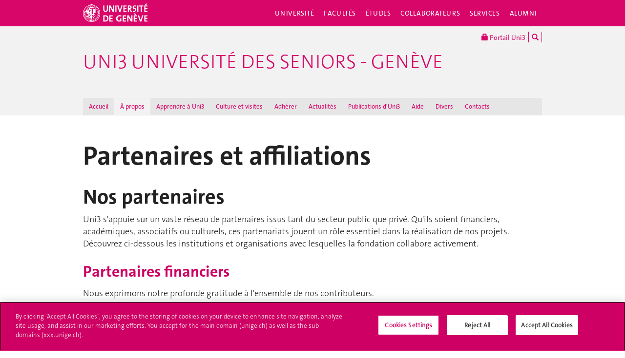

--- FILE ---
content_type: text/html; charset=UTF-8
request_url: https://www.unige.ch/uni3/a-propos/partenaires-et-affiliations
body_size: 13110
content:
<!DOCTYPE html>
<html lang="fr" class="no-js">
    <head>
    <meta http-equiv="x-ua-compatible" content="ie=edge">
    <meta name="viewport" content="width=device-width, initial-scale=1.0, minimum-scale=1.0">
    <meta name="robots" content="noimageindex, noarchive" />
    <link rel="schema.dcterms" href="http://purl.org/dc/terms/" />
    <meta name="dcterms.issued" content="2021-10-29T11:41:00Z" />
    <meta name="dcterms.modified" content="2025-12-15T07:29:01Z" />
    <!--[if !IE]>-->
    <link rel="stylesheet" href="https://www.unige.ch/cdn/themes/unige2016/css/styles.min.css">
    <!--<![endif]-->
    <!--[if gte IE 8]>
    <link rel="stylesheet" href="https://www.unige.ch/cdn/themes/unige2016/css/styles-ie.css">
    <![endif]-->
        
    <!-- OneTrust Cookies Consent Notice start for unige.ch -->
    <script src="https://cdn.cookielaw.org/scripttemplates/otSDKStub.js" type="text/javascript" charset="UTF-8" data-domain-script="6e6328bb-32c3-459e-b449-d5a0746df3a2"></script>
    <script type="text/javascript"> function OptanonWrapper() { } </script>
    <!-- OneTrust Cookies Consent Notice end for unige.ch -->
        <script src="https://www.unige.ch/cdn/themes/unige2016/js/vendor/modernizr.min.js"></script>

<title>Partenaires et affiliations - Uni3 Université des seniors - Genève - UNIGE</title>

<meta http-equiv="content-type" content="text/html; charset=UTF-8"/>
<link rel="canonical" href="https://www.unige.ch/uni3/a-propos/partenaires-et-affiliations">
<script type="text/javascript">
    var CCM_DISPATCHER_FILENAME = "/uni3/index.php";
    var CCM_CID = 261;
    var CCM_EDIT_MODE = false;
    var CCM_ARRANGE_MODE = false;
    var CCM_IMAGE_PATH = "/uni3/concrete/images";
    var CCM_TOOLS_PATH = "/uni3/index.php/tools/required";
    var CCM_APPLICATION_URL = "https://www.unige.ch/uni3";
    var CCM_REL = "/uni3";
    var CCM_ACTIVE_LOCALE = "fr_FR";
</script>

<style type="text/css" data-area-style-area-handle="Main366" data-block-style-block-id="8306" data-style-set="567">.ccm-custom-style-container.ccm-custom-style-main366-8306{padding-top:-20px}</style><style type="text/css" data-area-style-area-handle="Main367" data-block-style-block-id="8321" data-style-set="575">.ccm-custom-style-container.ccm-custom-style-main367-8321{padding-top:17px;padding-right:-37px;padding-bottom:-50px}</style><style type="text/css" data-area-style-area-handle="Main377" data-block-style-block-id="8354" data-style-set="576">.ccm-custom-style-container.ccm-custom-style-main377-8354{padding-top:20px}</style><style type="text/css" data-area-style-area-handle="Main390" data-block-style-block-id="8355" data-style-set="577">.ccm-custom-style-container.ccm-custom-style-main390-8355{padding-top:20px}</style><style type="text/css" data-area-style-area-handle="Main363" data-block-style-block-id="8364" data-style-set="585">.ccm-custom-style-container.ccm-custom-style-main363-8364{padding-top:22px}</style><style type="text/css" data-area-style-area-handle="Main373" data-block-style-block-id="8365" data-style-set="596">.ccm-custom-style-container.ccm-custom-style-main373-8365{padding-left:45px}</style><style type="text/css" data-area-style-area-handle="Main372" data-block-style-block-id="8366" data-style-set="595">.ccm-custom-style-container.ccm-custom-style-main372-8366{padding-left:30px}</style><style type="text/css" data-area-style-area-handle="Main371" data-block-style-block-id="8367" data-style-set="594">.ccm-custom-style-container.ccm-custom-style-main371-8367{padding-left:30px}</style><style type="text/css" data-area-style-area-handle="Main370" data-block-style-block-id="8368" data-style-set="593">.ccm-custom-style-container.ccm-custom-style-main370-8368{padding-left:30px}</style><style type="text/css" data-area-style-area-handle="Main374" data-block-style-block-id="8369" data-style-set="597">.ccm-custom-style-container.ccm-custom-style-main374-8369{padding-left:30px}</style><style type="text/css" data-area-style-area-handle="Main375" data-block-style-block-id="8370" data-style-set="598">.ccm-custom-style-container.ccm-custom-style-main375-8370{padding-top:36px;padding-left:30px}</style><style type="text/css" data-area-style-area-handle="Main391" data-block-style-block-id="8372" data-style-set="601">.ccm-custom-style-container.ccm-custom-style-main391-8372{padding-left:18px}</style><style type="text/css" data-area-style-area-handle="Main378" data-block-style-block-id="8373" data-style-set="602">.ccm-custom-style-container.ccm-custom-style-main378-8373{padding-top:30px;padding-right:9px;padding-left:30px}</style><style type="text/css" data-area-style-area-handle="Main379" data-block-style-block-id="8374" data-style-set="605">.ccm-custom-style-container.ccm-custom-style-main379-8374{padding-left:41px}</style><style type="text/css" data-area-style-area-handle="Main381" data-block-style-block-id="8376" data-style-set="606">.ccm-custom-style-container.ccm-custom-style-main381-8376{padding-left:30px}</style><style type="text/css" data-area-style-area-handle="Main388" data-block-style-block-id="8382" data-style-set="613">.ccm-custom-style-container.ccm-custom-style-main388-8382{padding-top:12px}</style><style type="text/css" data-area-style-area-handle="Main394" data-block-style-block-id="8384" data-style-set="614">.ccm-custom-style-container.ccm-custom-style-main394-8384{padding-left:30px}</style><style type="text/css" data-area-style-area-handle="Main399" data-block-style-block-id="8385" data-style-set="615">.ccm-custom-style-container.ccm-custom-style-main399-8385{padding-top:12px}</style><style type="text/css" data-area-style-area-handle="Main401" data-block-style-block-id="8386" data-style-set="623">.ccm-custom-style-container.ccm-custom-style-main401-8386{padding-top:22px;padding-left:73px}</style><style type="text/css" data-area-style-area-handle="Main397" data-block-style-block-id="8387" data-style-set="622">.ccm-custom-style-container.ccm-custom-style-main397-8387{padding-top:-12px;padding-left:30px}</style><style type="text/css" data-area-style-area-handle="Main396" data-block-style-block-id="8388" data-style-set="621">.ccm-custom-style-container.ccm-custom-style-main396-8388{padding-top:19px}</style><style type="text/css" data-area-style-area-handle="Main398" data-block-style-block-id="8389" data-style-set="625">.ccm-custom-style-container.ccm-custom-style-main398-8389{padding-top:25px}</style><style type="text/css" data-area-style-area-handle="Main367" data-block-style-block-id="8390" data-style-set="626">.ccm-custom-style-container.ccm-custom-style-main367-8390{padding-top:32px}</style><style type="text/css" data-area-style-area-handle="Main376" data-block-style-block-id="8391" data-style-set="627">.ccm-custom-style-container.ccm-custom-style-main376-8391{padding-top:14px;padding-left:30px}</style><style type="text/css" data-area-style-area-handle="Main382" data-block-style-block-id="8392" data-style-set="628">.ccm-custom-style-container.ccm-custom-style-main382-8392{padding-top:11px;padding-left:30px}</style><style type="text/css" data-area-style-area-handle="Main383" data-block-style-block-id="8393" data-style-set="629">.ccm-custom-style-container.ccm-custom-style-main383-8393{padding-left:30px}</style><style type="text/css" data-area-style-area-handle="Main382" data-block-style-block-id="8395" data-style-set="634">.ccm-custom-style-container.ccm-custom-style-main382-8395{padding-top:25px}</style><style type="text/css" data-area-style-area-handle="Main387" data-block-style-block-id="8397" data-style-set="635">.ccm-custom-style-container.ccm-custom-style-main387-8397{padding-top:22px}</style><style type="text/css" data-area-style-area-handle="Main400" data-block-style-block-id="8401" data-style-set="637">.ccm-custom-style-container.ccm-custom-style-main400-8401{padding-top:25px}</style><style type="text/css" data-area-style-area-handle="Footer Partners" data-block-style-block-id="7482" data-style-set="541">.ccm-custom-style-container.ccm-custom-style-footerpartners-7482{background-image: url(/uni3/application/files/2416/9832/4148/canton-geneve.png);background-repeat: no-repeat;background-size: auto;background-position: left top}</style><style type="text/css" data-area-style-area-handle="Footer Sections 1" data-block-style-block-id="7848" data-style-set="552">.ccm-custom-style-container.ccm-custom-style-footersections1-7848{font-size:40px}</style>
<link rel='stylesheet' type='text/css' href='https://www.unige.ch/cdn/themes/unige2016/css/colors/corporate.css'>
<script type="text/javascript" src="/uni3/concrete/js/jquery.js?ccm_nocache=1a72ca0f3692b16db9673a9a89faff0649086c52"></script>
<link href="/uni3/concrete/css/frontend/errors.css?ccm_nocache=1a72ca0f3692b16db9673a9a89faff0649086c52" rel="stylesheet" type="text/css" media="all">
<link href="/uni3/concrete/blocks/social_links/view.css?ccm_nocache=1a72ca0f3692b16db9673a9a89faff0649086c52" rel="stylesheet" type="text/css" media="all">
    </head>
    <body>
    <div class="ccm-page ccm-page-id-261 page-type-1colonne page-template-2colonnes">
    <div id="unige-wrapper" class="t-corporate t-fac">
        <!--[if lt IE 9]> 
            <p class="browserupgrade">You are using an <strong>outdated</strong> browser. Please <a href="http://browsehappy.com/">upgrade your browser</a> to improve your experience.</p>
        <![endif]-->
<header class="c-HeaderSite u-fw js-headerSite hidden-print" role="banner">
    <!-- nav secondary -->
    <div class="o-NavSecondary u-fw">
        <div class="o-Layout">
            <div class="o-Grid">
                <nav class="c-NavSecondary hidden-print" role="navigation">
<div class="c-NavSecondary-section c-NavSecondary--universite"><ul class="c-NavSecondary-col"><li class=""><a href="https://www.unige.ch/universite/presentation/" target="_self" class="c-NavSecondary-item">Présentation</a></li><li class=""><a href="https://www.unige.ch/universite/politique-generale/" target="_self" class="c-NavSecondary-item">Politique générale</a></li><li class=""><a href="https://www.unige.ch/universite/enseignement/" target="_self" class="c-NavSecondary-item">Enseignement</a></li><li class=""><a href="https://www.unige.ch/universite/recherche/" target="_self" class="c-NavSecondary-item">Recherche</a></li></ul><ul class="c-NavSecondary-col"><li class=""><a href="https://www.unige.ch/universite/services-la-cite/" target="_self" class="c-NavSecondary-item">Services à la cité</a></li><li class=""><a href="https://www.unige.ch/international/" target="_self" class="c-NavSecondary-item">International</a></li><li class=""><a href="https://www.unige.ch/gouvernance/" target="_self" class="c-NavSecondary-item">Gouvernance et structures de l'Université</a></li><li class=""><a href="https://www.unige.ch/rectorat/" target="_self" class="c-NavSecondary-item">Rectorat</a></li></ul><ul class="c-NavSecondary-col"><li class=""><a href="https://www.unige.ch/universite/reglements/" target="_self" class="c-NavSecondary-item">Textes légaux et règlements</a></li><li class=""><a href="https://www.unige.ch/stat/" target="_self" class="c-NavSecondary-item">Statistiques</a></li><li class=""><a href="https://www.unige.ch/universite/historique/" target="_self" class="c-NavSecondary-item">Historique</a></li><li class=""><a href="https://www.unige.ch/presse/plans" target="_self" class="c-NavSecondary-item">Plan d'accès aux bâtiments</a></li></ul></div><div class="c-NavSecondary-section c-NavSecondary--facultes"><ul class="c-NavSecondary-col"><li class=""><a href="https://www.unige.ch/sciences/" target="_self" class="c-NavSecondary-item">Sciences</a></li><li class=""><a href="https://www.unige.ch/medecine/" target="_self" class="c-NavSecondary-item">Médecine</a></li><li class=""><a href="https://www.unige.ch/lettres/" target="_self" class="c-NavSecondary-item">Lettres</a></li><li class=""><a href="https://www.unige.ch/sciences-societe/" target="_self" class="c-NavSecondary-item">Sciences de la société</a></li></ul><ul class="c-NavSecondary-col"><li class=""><a href="https://www.unige.ch/gsem/" target="_self" class="c-NavSecondary-item">Économie et management</a></li><li class=""><a href="https://www.unige.ch/droit/" target="_self" class="c-NavSecondary-item">Droit</a></li><li class=""><a href="https://www.unige.ch/theologie/" target="_self" class="c-NavSecondary-item">Théologie</a></li><li class=""><a href="https://www.unige.ch/fapse/" target="_self" class="c-NavSecondary-item">Psychologie et sciences de l'éducation</a></li></ul><ul class="c-NavSecondary-col"><li class=""><a href="https://www.unige.ch/fti/" target="_self" class="c-NavSecondary-item">Traduction et interprétation</a></li><li class=""><a href="https://www.unige.ch/facultes/centres/" target="_self" class="c-NavSecondary-item">Centres et instituts</a></li></ul></div><div class="c-NavSecondary-section c-NavSecondary--etudiants"><ul class="c-NavSecondary-col"><li class=""><a href="https://www.unige.ch/admissions/sinscrire/" target="_self" class="c-NavSecondary-item">S'inscrire à l'UNIGE</a></li><li class=""><a href="https://vie-de-campus.unige.ch/demarches-administratives" target="_blank" class="c-NavSecondary-item">Formalités durant les études</a></li><li class=""><a href="https://www.unige.ch/etudiants/vie-etudiante/" target="_self" class="c-NavSecondary-item">Vie de campus</a></li><li class=""><a href="https://www.unige.ch/sea/apprentissage" target="_self" class="c-NavSecondary-item">Réussir ses études</a></li></ul><ul class="c-NavSecondary-col"><li class=""><a href="https://www.unige.ch/etudiants/bachelor/" target="_self" class="c-NavSecondary-item">Bachelor</a></li><li class=""><a href="https://www.unige.ch/etudiants/master/" target="_self" class="c-NavSecondary-item">Master</a></li><li class=""><a href="https://www.unige.ch/doctorat/" target="_self" class="c-NavSecondary-item">Doctorat</a></li><li class=""><a href="https://www.unige.ch/formcont/" target="_self" class="c-NavSecondary-item">Formation continue</a></li></ul><ul class="c-NavSecondary-col"><li class=""><a href="https://www.unige.ch/progcours" target="_self" class="c-NavSecondary-item">Programme des cours</a></li><li class=""><a href="https://www.unige.ch/exchange/propos" target="_self" class="c-NavSecondary-item">Programmes d'échange</a></li><li class=""><a href="https://www.unige.ch/biblio/" target="_self" class="c-NavSecondary-item">Bibliothèque</a></li><li class=""><a href="https://www.unige.ch/steps/" target="_self" class="c-NavSecondary-item">Santé et sécurité</a></li></ul><ul class="c-NavSecondary-col"><li class=""><a href="https://www.unige.ch/help/" target="_self" class="c-NavSecondary-item">Help UNIGE</a></li><li class=""><a href="https://portail.unige.ch/" target="_self" class="c-NavSecondary-item">Portail UNIGE</a></li></ul></div><div class="c-NavSecondary-section c-NavSecondary--collaborateurs"><ul class="c-NavSecondary-col"><li class=""><a href="https://www.unige.ch/collaborateurs/enseignement/" target="_self" class="c-NavSecondary-item">Enseignement</a></li><li class=""><a href="https://www.unige.ch/recherche/" target="_self" class="c-NavSecondary-item">Recherche</a></li><li class=""><a href="https://www.unige.ch/internationalrelations/en/propos/presentation/" target="_self" class="c-NavSecondary-item">Partenariats internationaux</a></li><li class=""><a href="https://www.unige.ch/adm/dirh/" target="_self" class="c-NavSecondary-item">Ressources humaines</a></li></ul><ul class="c-NavSecondary-col"><li class=""><a href="https://catalogue-si.unige.ch" target="_self" class="c-NavSecondary-item">Services numériques</a></li><li class=""><a href="https://www.unige.ch/biblio/" target="_self" class="c-NavSecondary-item">Bibliothèque</a></li><li class=""><a href="https://www.unige.ch/batiment/" target="_self" class="c-NavSecondary-item">Bâtiments et logistique</a></li><li class=""><a href="https://www.unige.ch/rectorat/egalite/" target="_self" class="c-NavSecondary-item">Égalité et diversité</a></li></ul><ul class="c-NavSecondary-col"><li class=""><a href="https://www.unige.ch/collaborateurs/innovation/" target="_self" class="c-NavSecondary-item">Innovation</a></li><li class=""><a href="https://www.unige.ch/collaborateurs/services/" target="_self" class="c-NavSecondary-item">Services</a></li><li class=""><a href="https://www.unige.ch/help/" target="_self" class="c-NavSecondary-item">Help UNIGE</a></li><li class=""><a href="https://www.unige.ch/steps/" target="_self" class="c-NavSecondary-item">Santé et sécurité</a></li></ul><ul class="c-NavSecondary-col"><li class=""><a href="https://www.unige.ch/collaborateurs/nouveaux/" target="_self" class="c-NavSecondary-item">Nouveaux collaborateurs</a></li><li class=""><a href="https://portail.unige.ch" target="_self" class="c-NavSecondary-item">Portail UNIGE</a></li></ul></div><div class="c-NavSecondary-section c-NavSecondary--services"><ul class="c-NavSecondary-col"><li class=""><a href="https://www.unige.ch/cite/" target="_self" class="c-NavSecondary-item">Services à la cité</a></li><li class=""><a href="https://www.unige.ch/medias/" target="_self" class="c-NavSecondary-item">Médias</a></li><li class=""><a href="https://www.unige.ch/public/entreprises/" target="_self" class="c-NavSecondary-item">Entreprises</a></li><li class=""><a href="https://www.unige.ch/presse/plans/" target="_self" class="c-NavSecondary-item">Plans d'accès et réservation de salles</a></li></ul><ul class="c-NavSecondary-col"><li class=""><a href="https://www.unige.ch/biblio/" target="_self" class="c-NavSecondary-item">Bibliothèque</a></li><li class=""><a href="https://archive-ouverte.unige.ch/" target="_self" class="c-NavSecondary-item">Archive ouverte</a></li><li class=""><a href="https://www.unige.ch/communication/" target="_self" class="c-NavSecondary-item">Service de communication</a></li><li class=""><a href="https://unige.ch/-/emplois" target="_self" class="c-NavSecondary-item">Offres d'emploi</a></li></ul><ul class="c-NavSecondary-col"><li class=""><a href="https://www.unige.ch/universite/structures/" target="_self" class="c-NavSecondary-item">Structures UNIGE</a></li><li class=""><a href="https://www.unige.ch/communication/boutiqueunige/" target="_self" class="c-NavSecondary-item">Boutique UNIGE</a></li><li class=""><a href="https://www.unige.ch/help" target="_self" class="c-NavSecondary-item">Help UNIGE</a></li></ul></div></nav>            </div>
        </div>
    </div>
    <!-- nav primary -->
    <div class="o-NavPrimary u-fw">
        <div class="o-Layout">
            <div class="o-Grid o-Navbar">
                <div class="o-Navbar-colTitle">
                    <a href="https://www.unige.ch/" class="c-CorporateLogo">
    <img src="https://www.unige.ch/cdn/themes/unige2016/img/unige-logo.svg" alt="Université de Genève" class="c-CorporateLogo-img">
</a>                </div>
                <div class="o-Navbar-colNav">
                    <nav class="c-NavPrimary hidden-print" role="navigation">
<ul><li class=" has-subnav"><a href="https://www.unige.ch/universite/" target="_self" class="c-NavPrimary-item js-navPrimaryItem" data-toggle="c-NavSecondary--universite">Université</a></li><li class=" has-subnav"><a href="https://www.unige.ch/facultes/" target="_self" class="c-NavPrimary-item js-navPrimaryItem" data-toggle="c-NavSecondary--facultes">Facultés</a></li><li class=" has-subnav"><a href="https://www.unige.ch/etudiants/" target="_self" class="c-NavPrimary-item js-navPrimaryItem" data-toggle="c-NavSecondary--etudiants">Études</a></li><li class=" has-subnav"><a href="https://www.unige.ch/collaborateurs/" target="_self" class="c-NavPrimary-item js-navPrimaryItem" data-toggle="c-NavSecondary--collaborateurs">Collaborateurs</a></li><li class=" has-subnav"><a href="https://www.unige.ch/services/" target="_self" class="c-NavPrimary-item js-navPrimaryItem" data-toggle="c-NavSecondary--services">Services</a></li><li class=""><a href="https://www.unige.ch/alumni/" target="_self" class="c-NavPrimary-item is-last">Alumni</a></li></ul></nav>                    <button type="button" class="c-NavMobile-searchTrigger o-Btn js-navMobileSearchTrigger" title="Chercher"><i class="fa fa-search" aria-hidden="true"></i></button>
                                        <a href="#" class="c-NavMobile-trigger js-navMobileTrigger">
                        <span></span>
                        <span></span>
                        <span></span>
                    </a>
                </div>
            </div>
        </div>
    </div>
</header>
<div class="c-NavMobileSearch js-navMobileSearch js-navMobileModule hidden-print">
    <form action="https://search.unige.ch/" method="get" onsubmit="search_form(this)" id="unige_search">
        <div class="o-Form-search input-group" role="search">
            <input class="form-control" placeholder="Que recherchez-vous ?" name="text" type="search">
            <span class="input-group-addon">
                <button type="submit" aria-label="Lancer la recherche">
                    <span class="glyphicon glyphicon-search"></span>
                </button>
            </span>
        </div>
    </form>
</div><div class="o-LayoutWrapper js-layoutWrapper"><!-- nav tools -->
<div class="o-NavTools hidden-print">
    <div class="o-Layout">
        <div class="o-Grid">
            <nav class="c-NavTools o-Col" role="navigation">
               <ul>
                    <li class="c-NavTools-section">
                        <a href="https://portail-uni3.unige.ch/" class="c-NavTools-item" target="_blank" title="Portail Uni3">
                            <span class="glyphicon glyphicon-lock" aria-hidden="true"></span> Portail Uni3                        </a>
                    </li>
                    <li class="c-NavTools-section">
					<!--https://www.unige.ch/uni3/chercher-->
			<a href="/uni3/search" class="c-NavTools-item" title="Chercher" target="_parent">
                            <span class="glyphicon glyphicon-search" aria-hidden="true"></span>
                        </a>
                    </li>
                                    </ul>
            </nav>
        </div>
    </div>
</div> 
<header class="c-HeaderFac u-fw js-headerFac" role="banner">
    <!-- nav tertiary -->
    <div class="o-NavTertiary u-fw">
        <div class="o-Layout">
            <div class="o-Grid">
                <div class="c-HeaderFac-title">
                                    <a href="https://www.unige.ch/uni3" class="c-HeaderFac-link">Uni3 Université des seniors - Genève</a>
                    <a href="https://www.unige.ch/uni3" class="c-HeaderFac-link c-HeaderFac-link--alt">
                        Uni3 Université des seniors - Genève                    </a>
                    <button 
                        class="c-NavMobileSecondary-trigger js-navMobileSecondaryTrigger hamburger hamburger--arrowalt-r" 
                        type="button" 
                        aria-label="Sub-Menu" 
                        aria-controls="navigation"
                    >
                        <span class="hamburger-box">
                            <span class="hamburger-inner"></span>
                        </span>
                    </button>
                </div>
                <div class="c-HeaderFac-nav">
                    <nav class="c-NavTertiary hidden-print" role="navigation">
<ul><li class=""><a href="https://www.unige.ch/uni3" target="_self" class="c-NavTertiary-item">Accueil</a></li><li class=" is-active has-subnav"><a href="https://www.unige.ch/uni3/a-propos" target="_self" class="c-NavTertiary-item js-navTertiaryItem" data-toggle="c-NavQuaternary--section229">&Agrave; propos</a></li><li class=""><a href="https://www.unige.ch/uni3/apprendre-a-uni3" target="_self" class="c-NavTertiary-item">Apprendre &agrave; Uni3</a></li><li class=""><a href="https://www.unige.ch/uni3/culture-et-visites" target="_self" class="c-NavTertiary-item">Culture et visites</a></li><li class=""><a href="https://portail-uni3.unige.ch/join" target="_blank" class="c-NavTertiary-item">Adh&eacute;rer</a></li><li class=""><a href="https://www.unige.ch/uni3/actualites" target="_self" class="c-NavTertiary-item">Actualit&eacute;s</a></li><li class=""><a href="https://www.unige.ch/uni3/publications-uni3" target="_self" class="c-NavTertiary-item">Publications d&#039;Uni3</a></li><li class=" has-subnav"><a href="https://www.unige.ch/uni3/aide" target="_self" class="c-NavTertiary-item js-navTertiaryItem" data-toggle="c-NavQuaternary--section332">Aide</a></li><li class=" has-subnav"><a href="https://www.unige.ch/uni3/divers" target="_self" class="c-NavTertiary-item js-navTertiaryItem" data-toggle="c-NavQuaternary--section320">Divers</a></li><li class=""><a href="https://www.unige.ch/uni3/contacts" target="_self" class="c-NavTertiary-item is-last">Contacts</a></li></ul></nav>                </div>
            </div>
        </div>
    </div>
    <!-- nav quaternary -->
    <div class="o-Layout">
        <div class="o-Grid">
            <div class="c-HeaderFac-subNav o-Col">
                <nav class="c-NavQuaternary hidden-print" role="navigation">
<div class="c-NavQuaternary-section c-NavQuaternary--section229 is-active"><ul class="c-NavQuaternary-col"><li class=""><a href="https://www.unige.ch/uni3/a-propos/presentation" target="_self" class="c-NavQuaternary-item">L&#039;Uni3 se pr&eacute;sente</a></li><li class=""><a href="https://www.unige.ch/uni3/a-propos/structure-uni3" target="_self" class="c-NavQuaternary-item">Structure Uni3</a></li><li class=""><a href="https://www.unige.ch/uni3/a-propos/historique" target="_self" class="c-NavQuaternary-item">Historique de la fondation</a></li><li class=""><a href="https://www.unige.ch/uni3/a-propos/adhesion" target="_self" class="c-NavQuaternary-item">Adh&eacute;rer &agrave; Uni3</a></li></ul><ul class="c-NavQuaternary-col"><li class=""><a href="https://www.unige.ch/uni3/a-propos/publications-uni3" target="_self" class="c-NavQuaternary-item">Publications d&#039;Uni3</a></li><li class=""><a href="https://www.unige.ch/uni3/a-propos/avantages" target="_self" class="c-NavQuaternary-item">Avantages pour les adh&eacute;rents</a></li><li class=""><a href="https://www.unige.ch/uni3/a-propos/commission-sante" target="_self" class="c-NavQuaternary-item">La Commission sant&eacute;</a></li><li class="is-active is-active"><a href="https://www.unige.ch/uni3/a-propos/partenaires-et-affiliations" target="_self" class="c-NavQuaternary-item">Partenaires et affiliations</a></li></ul><ul class="c-NavQuaternary-col"><li class=""><a href="https://www.unige.ch/uni3/a-propos/lobservatoire-du-numerique-au-quotidien-duni3" target="_self" class="c-NavQuaternary-item">L&#039;observatoire du num&eacute;rique au quotidien d&#039;Uni3</a></li></ul></div><div class="c-NavQuaternary-section c-NavQuaternary--section332"><ul class="c-NavQuaternary-col"><li class=""><a href="https://www.unige.ch/uni3/aide/aide-pour-utiliser-le-portail-uni3" target="_self" class="c-NavQuaternary-item">Aide pour utiliser le Portail Uni3</a></li><li class=""><a href="https://www.unige.ch/uni3/aide/utiliser-le-site-web-uni3" target="_self" class="c-NavQuaternary-item">Utiliser le site web Uni3</a></li><li class=""><a href="https://www.unige.ch/uni3/aide/utiliser-zoom" target="_self" class="c-NavQuaternary-item">Utiliser Zoom</a></li><li class=""><a href="https://www.unige.ch/uni3/aide/foire-aux-questions-faq" target="_self" class="c-NavQuaternary-item">Vos questions les plus fr&eacute;quentes (FAQ)</a></li></ul><ul class="c-NavQuaternary-col"><li class=""><a href="https://www.unige.ch/uni3/aide/securite-numerique-comprendre-et-se-proteger" target="_self" class="c-NavQuaternary-item">S&eacute;curit&eacute; num&eacute;rique : comprendre et se prot&eacute;ger (FAQ)</a></li></ul></div><div class="c-NavQuaternary-section c-NavQuaternary--section320"><ul class="c-NavQuaternary-col"><li class=""><a href="https://www.unige.ch/uni3/je-participe" target="_self" class="c-NavQuaternary-item">Je participe</a></li><li class=""><a href="https://www.unige.ch/uni3/divers/liens-utiles" target="_self" class="c-NavQuaternary-item">Liens utiles</a></li><li class=""><a href="https://www.unige.ch/uni3/divers/ateliers-verts-jardin-botanique" target="_self" class="c-NavQuaternary-item">Les ateliers verts du Jardin botanique</a></li><li class=""><a href="https://www.unige.ch/uni3/divers/cours-externes" target="_self" class="c-NavQuaternary-item">Cours externes</a></li></ul></div></nav>            </div>
        </div>
    </div>
</header>

    <main class="o-Layout o-Layout--main o-Layout--two js-mainWrapper">
        <div class="o-Grid">
            <div class="o-Col">
                <div class="o-Grid o-Grid--main">
                    <article class="o-Col unige-toc-content">
<h1 class="o-Title--h1 u-mt0">Partenaires et affiliations</h1>

    <h2>Nos partenaires</h2>

<p>Uni3 s&#39;appuie sur un vaste r&eacute;seau de partenaires issus tant du secteur public que priv&eacute;. Qu&#39;ils soient financiers, acad&eacute;miques, associatifs ou culturels, ces partenariats jouent un r&ocirc;le essentiel dans la r&eacute;alisation de nos projets. D&eacute;couvrez ci-dessous les institutions et organisations avec lesquelles la fondation collabore activement.</p>



    <h3><span style="color:#cf0063;">Partenaires financiers</span></h3>

<p>Nous exprimons notre profonde gratitude &agrave; l&#39;ensemble de nos contributeurs.</p>

<h4>Donateurs priv&eacute;s</h4>

<p><a href="https://www.loro.ch/fr" target="_blank"><img src="/uni3/application/files/4817/6544/3942/Logo-Loterie-Romande.png" alt="Logo-Loterie-Romande.png" width="180" height="122"></a></p>



    <h4>Collectivit&eacute;s publiques</h4>



    <div class="row"><div class="col-sm-3">

    <a href="https://www.ge.ch/" target="_blank" rel="noopener noreferrer"><img src="https://www.unige.ch/uni3/application/files/cache/thumbnails/d47c657f2f2d4c9691259464b2b72887.png" alt="Logo Canton Genève" width="250" height="250" class="ccm-image-block img-responsive bID-8303" title="Logo Canton Genève"></a>
</div><div class="col-sm-3">

        <div class="ccm-custom-style-container ccm-custom-style-main363-8364"
            >
    <a href="https://www.geneve.ch/" target="_blank" rel="noopener noreferrer"><img src="https://www.unige.ch/uni3/application/files/cache/thumbnails/49fb06b4367530147f047c487f2184d0.png" alt="Logo Ville de Genève" width="249" height="150" class="ccm-image-block img-responsive bID-8364" title="Logo Ville de Genève"></a>
    </div>
</div><div class="col-sm-3"></div><div class="col-sm-3"></div></div>


    <h3><span style="color:#cf0063;">Partenaires acad&eacute;miques</span></h3>

<p>En tant qu&#39;universit&eacute; des seniors, Uni3 cultive des liens avec le monde acad&eacute;mique. &Agrave; ce jour, une convention de collaboration a &eacute;t&eacute; &eacute;tablie avec l&#39;Universit&eacute; de Gen&egrave;ve (UNIGE), renfor&ccedil;ant ainsi notre engagement en faveur du savoir, du partage et de la transmission interg&eacute;n&eacute;rationnelle.</p>

<p>&nbsp;</p>



    <div class="row"><div class="col-sm-3">

        <div class="ccm-custom-style-container ccm-custom-style-main370-8368"
            >
    <a href="https://alumniunige.ch/" target="_blank" rel="noopener noreferrer"><img src="https://www.unige.ch/uni3/application/files/cache/thumbnails/9e91534bc98f929e5facc76602127851.jpg" alt="Logo Alumni UNIGE" width="200" height="132" class="ccm-image-block img-responsive bID-8368" title="Logo Alumni UNIGE"></a>
    </div>
</div><div class="col-sm-3">

        <div class="ccm-custom-style-container ccm-custom-style-main371-8367"
            >
    <a href="https://www.hesge.ch/hem/en" target="_blank" rel="noopener noreferrer"><img src="https://www.unige.ch/uni3/application/files/cache/thumbnails/14e1bd2668cf566efe81a12e70347b1c.jpg" alt="Logo Haute école de Musique de Genève" width="200" height="157" class="ccm-image-block img-responsive bID-8367" title="Logo Haute école de Musique de Genève"></a>
    </div>
</div><div class="col-sm-3">

        <div class="ccm-custom-style-container ccm-custom-style-main372-8366"
            >
    <a href="https://www.hes-so.ch/accueil" target="_blank" rel="noopener noreferrer"><img src="https://www.unige.ch/uni3/application/files/cache/thumbnails/0d99ea16e0e67f09bc6f4caa981e868c.png" alt="Logo HES-SO Genève" width="200" height="129" class="ccm-image-block img-responsive bID-8366" title="Logo HES-SO Genève"></a>
    </div>
</div><div class="col-sm-3">

        <div class="ccm-custom-style-container ccm-custom-style-main373-8365"
            >
    <a href="https://www.hug.ch/" target="_blank" rel="noopener noreferrer"><img src="/uni3/application/files/3217/6544/7036/HUG-GE.jpg" alt="Logo Hôpitaux Universitaires de Genève" width="160" height="160" class="ccm-image-block img-responsive bID-8365" title="Logo Hôpitaux Universitaires de Genève"></a>
    </div>
</div></div>


    <div class="row"><div class="col-sm-3">

        <div class="ccm-custom-style-container ccm-custom-style-main374-8369"
            >
    <a href="https://www.graduateinstitute.ch/" target="_blank" rel="noopener noreferrer"><img src="https://www.unige.ch/uni3/application/files/cache/thumbnails/bf4827ce5b4fdef831e5a4bff940105d.png" alt="Logo IHEID" width="200" height="133" class="ccm-image-block img-responsive bID-8369" title="Logo IHEID"></a>
    </div>
</div><div class="col-sm-3">

        <div class="ccm-custom-style-container ccm-custom-style-main375-8370"
            >
    <a href="https://scienscope.unige.ch/" target="_blank" rel="noopener noreferrer"><img src="https://www.unige.ch/uni3/application/files/cache/thumbnails/d29a0603930384fec372a4e10a3f0bdf.jpg" alt="Logo Scienscope UNIGE" width="200" height="47" class="ccm-image-block img-responsive bID-8370" title="Logo Scienscope UNIGE"></a>
    </div>
</div><div class="col-sm-3">

        <div class="ccm-custom-style-container ccm-custom-style-main376-8391"
            >
    <a href="https://www.unige.ch/" target="_blank" rel="noopener noreferrer"><img src="https://www.unige.ch/uni3/application/files/cache/thumbnails/6093eca9ae32cfa6d793d7ee88c8a360.jpg" alt="Logo Université de Genève" width="199" height="72" class="ccm-image-block img-responsive bID-8391" title="Logo Université de Genève"></a>
    </div>


    <p style="text-align: center;"><a href="https://www.unige.ch/uni3/download_file/view/749/261" target="_blank">Convention 2026 (PDF)</a></p>

</div><div class="col-sm-3">

        <div class="ccm-custom-style-container ccm-custom-style-main377-8354"
            >
    <p style="text-align: center;"><strong><a href="https://mdl.unige.ch/accueil" target="_blank">Maison des Langues<br />
(UNIGE)</a></strong></p>

<p>&nbsp;</p>

    </div>
</div></div>


    <div class="row"><div class="col-sm-3">

        <div class="ccm-custom-style-container ccm-custom-style-main390-8355"
            >
    <p style="text-align: center;"><strong><a href="https://www.unige.ch/rectorat/maison-histoire/" target="_blank">Maison de l&#39;histoire </a></strong><br />
<strong><a href="https://www.unige.ch/rectorat/maison-histoire/" target="_blank">(UNIGE)</a></strong></p>

    </div>
</div><div class="col-sm-3">

        <div class="ccm-custom-style-container ccm-custom-style-main391-8372"
            >
    <a href="https://www.faag-ge.ch/" target="_blank" rel="noopener noreferrer"><img src="/uni3/application/files/4117/6553/2287/FAAG_Geneve.jpg" alt="Logo FAAG Genève" width="216" height="145" class="ccm-image-block img-responsive bID-8372" title="Logo FAAG Genève"></a>
    </div>
</div><div class="col-sm-3"></div><div class="col-sm-3"></div></div>


    <h3><span style="color:#cf0063;">Universit&eacute;s des seniors Suisses</span></h3>

<p>Uni3 est membre de la F&eacute;d&eacute;ration suisse des Universit&eacute;s des seniors (U3), qui regroupe les institutions oeuvrant en faveur de l&#39;apprentissage tout au long de la vie.</p>



    <a href="https://uni-3.ch/fr/" target="_blank" rel="noopener noreferrer"><img src="https://www.unige.ch/uni3/application/files/cache/thumbnails/4e5c23279a174718194b2feed230b944.jpg" alt="Logo U3 Suisse" width="200" height="150" class="ccm-image-block img-responsive bID-8275" title="Logo U3 Suisse"></a>


    <h3><span style="color:#cf0063;">Partenaires institutionnels</span></h3>

<p>Uni3 collabore avec diverses structures engag&eacute;es sur des th&eacute;matiques li&eacute;es aux seniors, &agrave; l&#39;apprentissage tout au long de la vie, au b&eacute;n&eacute;volat, au vieillissement ainsi qu&#39;aux grands enjeux de soci&eacute;t&eacute; contemporains.</p>



    <div class="row"><div class="col-sm-3">

        <div class="ccm-custom-style-container ccm-custom-style-main378-8373"
            >
    <a href="https://force-nouvelle.org/" target="_blank" rel="noopener noreferrer"><img src="https://www.unige.ch/uni3/application/files/cache/thumbnails/8a56c7bae8fa2e43d9ffbb6c2bfc4b62.png" alt="Logo fondation force nouvelle" width="200" height="77" class="ccm-image-block img-responsive bID-8373" title="Logo fondation force nouvelle"></a>
    </div>
</div><div class="col-sm-3">

        <div class="ccm-custom-style-container ccm-custom-style-main379-8374"
            >
    <a href="https://mda-geneve.ch/" target="_blank" rel="noopener noreferrer"><img src="https://www.unige.ch/uni3/application/files/cache/thumbnails/672affce57a1544bcd31064e85c8b2b3.png" alt="Logo MDA Genève" width="159" height="150" class="ccm-image-block img-responsive bID-8374" title="Logo MDA Genève"></a>
    </div>
</div><div class="col-sm-3">

    <a href="https://www.plateformeseniors.ch/" target="_blank" rel="noopener noreferrer"><img src="/uni3/application/files/3617/6544/8378/v25-logo-plateforme-reseau-seniors-rvb-002-300x137.jpg" alt="Logo Plateforme seniors Genève" width="300" height="137" class="ccm-image-block img-responsive bID-8375" title="Logo Plateforme seniors Genève"></a>
</div><div class="col-sm-3">

        <div class="ccm-custom-style-container ccm-custom-style-main381-8376"
            >
    <a href="https://www.unige.ch/batiment/campus-durable/logements/1h-par-m2" target="_blank" rel="noopener noreferrer"><img src="https://www.unige.ch/uni3/application/files/cache/thumbnails/9cb5a9b2674269cfd5a8574646889d4b.jpg" alt="Logo 1h par m2 UNIGE" width="199" height="87" class="ccm-image-block img-responsive bID-8376" title="Logo 1h par m2 UNIGE"></a>
    </div>
</div></div>


    <div class="row"><div class="col-sm-3">

        <div class="ccm-custom-style-container ccm-custom-style-main382-8392"
            >
    <a href="https://www.geneve.ch/cite-seniors" target="_blank" rel="noopener noreferrer"><img src="https://www.unige.ch/uni3/application/files/cache/thumbnails/e986842513edb2261952205d672c58ff.png" alt="Logo Ville de Genève" width="199" height="120" class="ccm-image-block img-responsive bID-8392" title="Logo Ville de Genève"></a>
    </div>


        <div class="ccm-custom-style-container ccm-custom-style-main382-8395"
            >
    <h4 style="text-align: center;"><a href="https://www.geneve.ch/cite-seniors" target="_blank">Cit&eacute; seniors</a>&nbsp;</h4>

    </div>
</div><div class="col-sm-3">

        <div class="ccm-custom-style-container ccm-custom-style-main383-8393"
            >
    <a href="https://www.hospicegeneral.ch/fr/cad-centre-danimation-pour-retraites-hospice-general" target="_blank" rel="noopener noreferrer"><img src="/uni3/application/files/4217/6553/2090/hospice_general.jpg" alt="Logo Hospice général" width="515" height="343" class="ccm-image-block img-responsive bID-8393" title="Logo Hospice général"></a>
    </div>


    <h4 style="text-align: center;"><strong><a href="https://www.hospicegeneral.ch/fr/cad-centre-danimation-pour-retraites-hospice-general" target="_blank">CAD Gen&egrave;ve</a></strong></h4>

</div><div class="col-sm-3"></div><div class="col-sm-3"></div></div>


    <h3><span style="color:#cf0063;">Partenaires culturels</span></h3>

<p>Des institutions culturelles partenaires collaborent avec Uni3 en proposant diverses activit&eacute;s telles que des cours, ateliers, spectacles ou visites, enrichissant ainsi notre offre destin&eacute;e aux seniors.</p>



    <div class="row"><div class="col-sm-3">

    <a href="https://www.musee-ariana.ch/" target="_blank" rel="noopener noreferrer"><img src="/uni3/application/files/5917/6546/0064/Ariana-geneve.jpg" alt="Logo Musée Ariana" width="1200" height="630" class="ccm-image-block img-responsive bID-8396" title="Logo Musée Ariana"></a>
</div><div class="col-sm-3">

        <div class="ccm-custom-style-container ccm-custom-style-main387-8397"
            >
    <a href="https://www.geneve.ch/bibliotheque-geneve" target="_blank" rel="noopener noreferrer"><img src="/uni3/application/files/2417/6546/0127/bge-logo.jpg" alt="Logo Bibliothèque de Genève" width="239" height="70" class="ccm-image-block img-responsive bID-8397" title="Logo Bibliothèque de Genève"></a>
    </div>
</div><div class="col-sm-3">

        <div class="ccm-custom-style-container ccm-custom-style-main388-8382"
            >
    <a href="https://www.comedie.ch/" target="_blank" rel="noopener noreferrer"><img src="/uni3/application/files/4817/6546/6816/Comedie-de-Geneve-logo.jpg" alt="Logo Comédie de Genève" width="2868" height="676" class="ccm-image-block img-responsive bID-8382" title="Logo Comédie de Genève"></a>
    </div>
</div><div class="col-sm-3">

    <a href="https://www.cjbg.ch/" target="_blank" rel="noopener noreferrer"><img src="/uni3/application/files/9717/6546/7250/CJBG.jpg" alt="Logo conservatoire et jardin botaniques de Genève" width="1200" height="630" class="ccm-image-block img-responsive bID-8383" title="Logo conservatoire et jardin botaniques de Genève"></a>


    <p style="text-align: center;"><a href="https://www.unige.ch/uni3/download_file/view/750/261" target="_blank">Convention 2014 (PDF)</a></p>

</div></div>


    <div class="row"><div class="col-sm-3">

        <div class="ccm-custom-style-container ccm-custom-style-main394-8384"
            >
    <a href="https://www.gtg.ch/" target="_blank" rel="noopener noreferrer"><img src="/uni3/application/files/5117/6553/2987/le-grand-theatre-de-geneve.jpg" alt="Logo Grand théâtre de Genève" width="175" height="137" class="ccm-image-block img-responsive bID-8384" title="Logo Grand théâtre de Genève"></a>
    </div>
</div><div class="col-sm-3">

    <a href="https://www.mamco.ch/" target="_blank" rel="noopener noreferrer"><img src="/uni3/application/files/8517/6553/1029/MAMCO_geneve.jpg" alt="Logo MAMCO Genève" width="368" height="178" class="ccm-image-block img-responsive bID-8346" title="Logo MAMCO Genève"></a>
</div><div class="col-sm-3">

        <div class="ccm-custom-style-container ccm-custom-style-main396-8388"
            >
    <a href="https://www.mahmah.ch/" target="_blank" rel="noopener noreferrer"><img src="/uni3/application/files/8417/6546/7608/MAH_Geneve.jpg" alt="Logo Musée d&#039;art et d&#039;histoire de Genève" width="2835" height="944" class="ccm-image-block img-responsive bID-8388" title="Logo Musée d&#039;art et d&#039;histoire de Genève"></a>
    </div>
</div><div class="col-sm-3">

        <div class="ccm-custom-style-container ccm-custom-style-main397-8387"
            >
    <a href="https://www.geneve.ch/museum-histoire-naturelle" target="_blank" rel="noopener noreferrer"><img src="/uni3/application/files/5317/6546/7659/museum_geneve.jpg" alt="Logo Museum d&#039;histoires naturelles de Genève" width="180" height="211" class="ccm-image-block img-responsive bID-8387" title="Logo Museum d&#039;histoires naturelles de Genève"></a>
    </div>
</div></div>


    <div class="row"><div class="col-sm-3">

        <div class="ccm-custom-style-container ccm-custom-style-main398-8389"
            >
    <a href="https://theatredecarouge.ch/" target="_blank" rel="noopener noreferrer"><img src="/uni3/application/files/3617/6553/3215/theatre-de-carouge-logo.png" alt="Logo du Théâtre de Carouge" width="462" height="182" class="ccm-image-block img-responsive bID-8389" title="Logo du Théâtre de Carouge"></a>
    </div>
</div><div class="col-sm-3">

        <div class="ccm-custom-style-container ccm-custom-style-main399-8385"
            >
    <a href="https://www.meg.ch/fr" target="_blank" rel="noopener noreferrer"><img src="/uni3/application/files/8317/6553/0898/MEG.png" alt="Logo du Musée d&#039;ethnographie de Genève " width="433" height="253" class="ccm-image-block img-responsive bID-8385" title="Logo du Musée d&#039;ethnographie de Genève "></a>
    </div>
</div><div class="col-sm-3">

        <div class="ccm-custom-style-container ccm-custom-style-main400-8401"
            >
    <a href="http://www.geneve-escapade.ch/f/index.php" target="_blank" rel="noopener noreferrer"><img src="/uni3/application/files/4617/6578/3709/geneve_escapade.png" alt="Logo Genève escapade" width="624" height="249" class="ccm-image-block img-responsive bID-8401" title="Logo Genève escapade"></a>
    </div>
</div><div class="col-sm-3">

        <div class="ccm-custom-style-container ccm-custom-style-main401-8386"
            >
    <a href="https://www.marionnettes.ch/" target="_blank" rel="noopener noreferrer"><img src="/uni3/application/files/3817/6553/1116/Theatre_des_marionnettes_geneve.jpg" alt="Logo Théâtre des marionnettes de Genève" width="96" height="123" class="ccm-image-block img-responsive bID-8386" title="Logo Théâtre des marionnettes de Genève"></a>
    </div>
</div></div>


    <h3><span style="color:#cf0063;">Affiliations</span></h3>



    <div class="row"><div class="col-sm-3">

        <div class="ccm-custom-style-container ccm-custom-style-main366-8306"
            >
    <a href="https://www.uni-3.ch/fr/" target="_blank" rel="noopener noreferrer"><img src="https://www.unige.ch/uni3/application/files/cache/thumbnails/ac7b6bbe6438bf395f36fc44717bdcff.jpg" alt="Logo U3 Suisse" width="231" height="173" class="ccm-image-block img-responsive bID-8306" title="Logo U3 Suisse"></a>
    </div>


    <p style="text-align: center;"><strong><span style="color:#cf0063;">(membre)</span></strong></p>

</div><div class="col-sm-3">

        <div class="ccm-custom-style-container ccm-custom-style-main367-8321"
            >
    <a href="https://www.plateformeseniors.ch/" target="_blank" rel="noopener noreferrer"><img src="https://www.unige.ch/uni3/application/files/cache/thumbnails/dad7231be2b4df7659fa9df68c70732a.jpg" alt="Logo Plateforme seniors Genève" width="300" height="137" class="ccm-image-block img-responsive bID-8321" title="Logo Plateforme seniors Genève"></a>
    </div>


        <div class="ccm-custom-style-container ccm-custom-style-main367-8390"
            >
    <p style="text-align: center;"><strong><span style="color:#cf0063;">(membre du Comit&eacute;)</span></strong></p>

    </div>
</div><div class="col-sm-3"></div><div class="col-sm-3"></div></div>
                    </article>
                </div>
            </div>
        </div>	
    </main>

<div class="o-FooterSite js-footerSite hidden-print">
    <!-- Partners -->
    <div class="c-FooterPartners u-fw">
        <div class="o-Layout">
            <div class="c-FooterPartners-section o-Grid">
                

    <h4><strong>Avec le soutien de</strong></h4>



        <div class="ccm-custom-style-container ccm-custom-style-footerpartners-7482"
            >
    <img src="https://www.unige.ch/uni3/application/files/cache/thumbnails/5ca5884cf7661b7341021e86f61bd6ac.jpg" alt="Logo_republique_Canton_Genève" width="300" height="146" class="ccm-image-block img-responsive bID-7482" title="Soutien République et Canton de Genève">
    </div>


    <h3>S&#39;inscrire &agrave; notre newsletter</h3>



    <div class="ccm-block-express-form">
            <div class="ccm-form">
            <a name="form7541"></a>

            
            
            <form enctype="multipart/form-data" class="form-stacked" method="post" action="https://www.unige.ch/uni3/a-propos/partenaires-et-affiliations/submit/7541#form7541">
                <input type="hidden" name="ccm_token" value="1768919969:ea5b850a185300710c198c925f64bd93" /><input type="hidden" name="express_form_id" value="da96e865-3aed-11f0-8bb3-005056b84a44">
<div class="ccm-dashboard-express-form">
    
        <fieldset>
            
            
<div class="form-group">
            <label class="control-label" for="akID[135][value]">Prénom et nom</label>
    
    
    <input type="text" id="akID[135][value]" name="akID[135][value]" value="" placeholder="" class="form-control ccm-input-text" /></div>

<div class="form-group">
            <label class="control-label" for="akID[136][value]">E-mail</label>
    
            <span class="text-muted small">Obligatoire</span>
    
    <input type="email" id="akID[136][value]" name="akID[136][value]" value="" class="form-control ccm-input-email" /></div>
        </fieldset>
    </div>

                <div class="form-actions">
                    <button type="submit" name="Submit" class="btn btn-primary">Je m'inscris</button>
                </div>
            </form>
        </div>
    </div>

            </div>
        </div>
    </div>
    <!-- Fac/Institut Footer -->
<footer class="c-Footer c-Footer--fac u-fw" role="contentinfo">
    <div class="o-Layout">
        <div class="o-Grid">
<nav class="c-Footer-section">

    <h4 class="c-Footer-title">UNIVERSIT&Eacute; DES SENIORS - GEN&Egrave;VE</h4>

<ul>
	<li><span class="c-Footer-item">Rue De-Candolle 2<br />
	1205 Gen&egrave;ve<br />
	2e &eacute;tage<br />
	T. 022 379 70 42<br />
	<u><a class="obfuscated-link" href="#MAIL:&#117;&#110;&#105;&#51;&#40;&#97;&#116;&#41;&#117;&#110;&#105;&#103;&#101;&#46;&#99;&#104;"><span class="obfuscated-link-text">&#117;&#110;&#105;&#51;&#40;&#97;&#116;&#41;&#117;&#110;&#105;&#103;&#101;&#46;&#99;&#104;</span></a> </u></span></li>
</ul>



        <div class="ccm-custom-style-container ccm-custom-style-footersections1-7848"
            >
    
<div id="ccm-block-social-links7848" class="ccm-block-social-links">
    <ul class="list-inline">
                <li>
                <a target="_blank" rel="noopener noreferrer" href="https://www.facebook.com/profile.php?id=61559049002561&amp;sk=about_profile_transparency"
                    aria-label="Facebook"><i class="fa fa-facebook" aria-hidden="true" title="Facebook"></i></a>
            </li>
                    <li>
                <a target="_blank" rel="noopener noreferrer" href="https://www.linkedin.com/company/98574371"
                    aria-label="LinkedIn"><i class="fa fa-linkedin-square" aria-hidden="true" title="LinkedIn"></i></a>
            </li>
                    <li>
                <a target="_blank" rel="noopener noreferrer" href="https://www.youtube.com/@Uni3.Gen%C3%A8ve"
                    aria-label="Youtube"><i class="fa fa-youtube" aria-hidden="true" title="Youtube"></i></a>
            </li>
            </ul>
</div>

    </div>
</nav><nav class="c-Footer-section">

    <h4 class="c-Footer-title">VOTRE UNI3</h4>

<ul>
	<li><a class="c-Footer-item" href="https://portail-uni3.unige.ch/join" target="_self">Adh&eacute;rer &agrave; Uni3</a></li>
	<li><a class="c-Footer-item" href="https://www.unige.ch/uni3/a-propos/avantages" target="_self">Avantages pour les adh&eacute;rents</a></li>
	<li><a class="c-Footer-item" href="https://www.unige.ch/uni3/a-propos/publications-uni3" target="_self">Publications Uni3</a></li>
	<li><a class="c-Footer-item" href="https://www.unige.ch/uni3/a-propos/partenaires-et-affiliations" target="_self">Partenaires et affiliations</a></li>
	<li><a class="c-Footer-item" href="https://www.unige.ch/uni3/je-participe" target="_self">Je participe</a></li>
</ul>

</nav><nav class="c-Footer-section">

    <h4 class="c-Footer-title">ACTIVIT&Eacute;S UNI3</h4>

<ul>
	<li><a class="c-Footer-item" href="https://www.unige.ch/uni3/apprendre-a-uni3/ateliers" target="_self">Ateliers</a></li>
	<li><a class="c-Footer-item" href="https://www.unige.ch/uni3/apprendre-a-uni3/cafes_zoom" target="_self">Caf&eacute;s Zoom</a></li>
	<li><a class="c-Footer-item" href="https://www.unige.ch/uni3/apprendre-a-uni3/conferences" target="_self">Conf&eacute;rences</a></li>
	<li><a class="c-Footer-item" href="https://www.unige.ch/uni3/apprendre-a-uni3/cours_et_seminaires" target="_self">Cours et S&eacute;minaires</a></li>
	<li><a class="c-Footer-item" href="https://www.unige.ch/uni3/culture-et-visites" target="_self">Culture et visites</a></li>
</ul>

</nav><nav class="c-Footer-section">

    <h4 class="c-Footer-title">INFORMATIONS UTILES</h4>

<ul>
	<li><a class="c-Footer-item" href="https://www.unige.ch/uni3/aide/utiliser-le-portail-uni3">Aide &agrave; l&#39;utilisation du portail Uni3</a></li>
	<li><a class="c-Footer-item" href="https://www.unige.ch/uni3/aide/utilisater-zoom">Aide &agrave; l&#39;utilisation de Zoom</a></li>
	<li><a class="c-Footer-item" href="https://www.unige.ch/uni3/conditions-generales" target="_self">Conditions g&eacute;n&eacute;rales</a></li>
	<li><a class="c-Footer-item" href="https://www.unige.ch/uni3/credits-photographiques" target="_self">Cr&eacute;dits photographiques</a></li>
	<li><a class="c-Footer-item" href="https://www.unige.ch/uni3/divers/ateliers-verts-jardin-botanique">Les Ateliers Verts du Jardin Botanique</a></li>
</ul>

</nav>        </div>
    </div>
</footer>
<!-- Main Site Footer -->
<footer class="c-Footer c-Footer--site u-fw hidden-print" role="contentinfo">
    <div class="o-Layout">
        <div class="o-Grid">
    <nav class="c-Footer-section"><h4 class="c-Footer-title">Université de Genève</h4>
<ul><li><span class="c-Footer-item">24 rue du Général-Dufour<br/>1211 Genève 4<br/>T. +41 (0)22 379 71 11<br/>F. +41 (0)22 379 11 34</span></li><li><a class="c-Footer-item" href="https://www.unige.ch/contact/" target="_self">Contact</a></li><li><a class="c-Footer-item" href="https://www.unige.ch/batiment/accessibilite" target="_self">Plans d'accès aux bâtiments</a></li><li><a class="c-Footer-item" href="https://www.unige.ch/gouvernance/structures/" target="_self">L'UNIGE de A à Z</a></li><li><a class="c-Footer-item" href="https://www.unige.ch/cookies/" target="_self">Politique et configuration des cookies</a></li></ul></nav><nav class="c-Footer-section"><h4 class="c-Footer-title">S'inscrire à l'UNIGE</h4>
<ul><li><a class="c-Footer-item" href="https://www.unige.ch/immatriculations/" target="_self">Immatriculations</a></li><li><a class="c-Footer-item" href="https://www.unige.ch/formalites/" target="_self">Formalités durant les études</a></li><li><a class="c-Footer-item" href="https://admissions.unige.ch/kayako/index.php?/Tickets/Submit" target="_self">Poser une question</a></li></ul></nav><nav class="c-Footer-section"><h4 class="c-Footer-title">L'UNIGE vous informe</h4>
<ul><li><a class="c-Footer-item" href="https://www.unige.ch/mobile/" target="_self">UNIGE Mobile</a></li><li><a class="c-Footer-item" href="https://www.unige.ch/medias/" target="_self">Médias</a></li><li><a class="c-Footer-item" href="https://unige.ch/-/emplois" target="_self">Offres d'emploi</a></li><li><a class="c-Footer-item" href="https://www.unige.ch/biblio/" target="_self">Bibliothèque</a></li><li><a class="c-Footer-item" href="https://www.unige.ch/calendrier" target="_self">Calendrier académique</a></li></ul></nav><nav class="c-Footer-section"><h4 class="c-Footer-title">Médias sociaux UNIGE</h4>
<ul><li><a class="c-Footer-item c-Footer-item--icon" href="https://www.facebook.com/unigeneve" target="_blank" title="Facebook"><i class="o-Icon o-Icon--square fa fa-facebook"></i></a></li><li><a class="c-Footer-item c-Footer-item--icon" href="https://twitter.com/UNIGEnews" target="_blank" title="X / Twitter"><i class="o-Icon o-Icon--square fa fa-brands fa-x-twitter"></i></a></li><li><a class="c-Footer-item c-Footer-item--icon" href="https://www.linkedin.com/company/university-of-geneva" target="_blank" title="LinkedIn"><i class="o-Icon o-Icon--square fa fa-linkedin"></i></a></li><li><a class="c-Footer-item c-Footer-item--icon" href="https://www.youtube.com/channel/UCLVD78-qZV06ULrJ6eKJIiQ" target="_blank" title="YouTube"><i class="o-Icon o-Icon--square fa fa-youtube"></i></a></li><li><a class="c-Footer-item c-Footer-item--icon" href="https://instagram.com/unigeneve/" target="_blank" title="Instagram"><i class="o-Icon o-Icon--square fa fa-instagram"></i></a></li><li><a class="c-Footer-item c-Footer-item--icon" href="https://www.unige.ch/rss/" target="_self" title="Flux RSS"><i class="o-Icon o-Icon--square fa fa-rss"></i></a></li><li><a class="c-Footer-item c-Footer-item--icon" href="https://www.coursera.org/unige" target="_blank" title="Coursera"><i class="o-Icon o-Icon--square o-Icon--coursera"></i></a></li><li><a class="c-Footer-item c-Footer-item--icon" href="https://www.unige.ch/mobile/" target="_self" title="UNIGE Mobile"><i class="o-Icon o-Icon--square fa fa-mobile-phone"></i></a></li></ul></nav><nav class="c-Footer-section">
<div id="HTMLBlock3784" class="HTMLBlock">
<style type="text/css">
.unige-footer-img {
  margin-top: 15px;
  opacity: 60%;
}
@media (max-width: 739px) {
  .unige-footer-img {
     width: 40%;
  }
}
</style>
<h4 class="c-Footer-title">Accréditation</h4>
<p><img class="unige-footer-img" src="https://www.unige.ch/files/4416/5210/1573/SAR-Label_Institutionen_22-29_EN.png" alt="Accréditation" width="399" height="176" /></p></div></nav>        </div>
    </div>
</footer>
</div>

<div class="hidden-print">
    <a href="#" class="unige-topnav" title="top">
        <i class="o-Icon fa fa-chevron-up"></i>
    </a>
</div>

<!-- Main Modal for many content: search / login / etc.  -->
<!-- Fullscreen Modal -->
<div class="o-Modal o-Modal--fullscreen modal fade" id="js-modalMain--fullscreen" tabindex="-1" role="dialog" aria-labelledby="myModalDynamicTitle">
    <div class="modal-dialog" role="document">
        <div class="modal-content">
            <div class="o-Modal-banner">
                <a href="https://www.unige.ch/" class="c-CorporateLogo">
    <img src="https://www.unige.ch/cdn/themes/unige2016/img/unige-logo.svg" alt="Université de Genève" class="c-CorporateLogo-img">
</a>            </div>
            <div class="o-Modal-content js-modalGetContent">
                <!-- ajax content here -->
            </div>
        </div>
    </div>
</div>

<!-- Normal Modal -->
<div class="o-Modal modal fade" id="js-modalMain" tabindex="-1" role="dialog" aria-labelledby="myModalDynamicTitle">
    <div class="modal-dialog" role="document">
        <div class="modal-content">
            <div class="o-Modal-content js-modalGetContent">
                <!-- ajax content here -->
            </div>
        </div>
    </div>
</div>
</div> <!-- ./ o-Layout-wrapper -->

<nav id="c-NavMobilePrimary" class="c-NavMobile js-navMobilePrimary" role="navigation">
<ul class="c-NavMobile-level1"><li class="c-NavMobile-item"><span>Université</span><ul class="c-NavMobile-level2"><li class="c-NavMobile-item"><a href="https://www.unige.ch/universite/presentation/" target="_self">Présentation</a></li><li class="c-NavMobile-item"><a href="https://www.unige.ch/universite/politique-generale/" target="_self">Politique générale</a></li><li class="c-NavMobile-item"><a href="https://www.unige.ch/universite/enseignement/" target="_self">Enseignement</a></li><li class="c-NavMobile-item"><a href="https://www.unige.ch/universite/recherche/" target="_self">Recherche</a></li><li class="c-NavMobile-item"><a href="https://www.unige.ch/universite/services-la-cite/" target="_self">Services à la cité</a></li><li class="c-NavMobile-item"><a href="https://www.unige.ch/international/" target="_self">International</a></li><li class="c-NavMobile-item"><a href="https://www.unige.ch/gouvernance/" target="_self">Gouvernance et structures de l'Université</a></li><li class="c-NavMobile-item"><a href="https://www.unige.ch/rectorat/" target="_self">Rectorat</a></li><li class="c-NavMobile-item"><a href="https://www.unige.ch/universite/reglements/" target="_self">Textes légaux et règlements</a></li><li class="c-NavMobile-item"><a href="https://www.unige.ch/stat/" target="_self">Statistiques</a></li><li class="c-NavMobile-item"><a href="https://www.unige.ch/universite/historique/" target="_self">Historique</a></li><li class="c-NavMobile-item"><a href="https://www.unige.ch/presse/plans" target="_self">Plan d'accès aux bâtiments</a></li></ul></li><li class="c-NavMobile-item"><span>Facultés</span><ul class="c-NavMobile-level2"><li class="c-NavMobile-item"><a href="https://www.unige.ch/sciences/" target="_self">Sciences</a></li><li class="c-NavMobile-item"><a href="https://www.unige.ch/medecine/" target="_self">Médecine</a></li><li class="c-NavMobile-item"><a href="https://www.unige.ch/lettres/" target="_self">Lettres</a></li><li class="c-NavMobile-item"><a href="https://www.unige.ch/sciences-societe/" target="_self">Sciences de la société</a></li><li class="c-NavMobile-item"><a href="https://www.unige.ch/gsem/" target="_self">Économie et management</a></li><li class="c-NavMobile-item"><a href="https://www.unige.ch/droit/" target="_self">Droit</a></li><li class="c-NavMobile-item"><a href="https://www.unige.ch/theologie/" target="_self">Théologie</a></li><li class="c-NavMobile-item"><a href="https://www.unige.ch/fapse/" target="_self">Psychologie et sciences de l'éducation</a></li><li class="c-NavMobile-item"><a href="https://www.unige.ch/fti/" target="_self">Traduction et interprétation</a></li><li class="c-NavMobile-item"><a href="https://www.unige.ch/facultes/centres/" target="_self">Centres et instituts</a></li></ul></li><li class="c-NavMobile-item"><span>Études</span><ul class="c-NavMobile-level2"><li class="c-NavMobile-item"><a href="https://www.unige.ch/admissions/sinscrire/" target="_self">S'inscrire à l'UNIGE</a></li><li class="c-NavMobile-item"><a href="https://vie-de-campus.unige.ch/demarches-administratives" target="_blank">Formalités durant les études</a></li><li class="c-NavMobile-item"><a href="https://www.unige.ch/etudiants/vie-etudiante/" target="_self">Vie de campus</a></li><li class="c-NavMobile-item"><a href="https://www.unige.ch/sea/apprentissage" target="_self">Réussir ses études</a></li><li class="c-NavMobile-item"><a href="https://www.unige.ch/etudiants/bachelor/" target="_self">Bachelor</a></li><li class="c-NavMobile-item"><a href="https://www.unige.ch/etudiants/master/" target="_self">Master</a></li><li class="c-NavMobile-item"><a href="https://www.unige.ch/doctorat/" target="_self">Doctorat</a></li><li class="c-NavMobile-item"><a href="https://www.unige.ch/formcont/" target="_self">Formation continue</a></li><li class="c-NavMobile-item"><a href="https://www.unige.ch/progcours" target="_self">Programme des cours</a></li><li class="c-NavMobile-item"><a href="https://www.unige.ch/exchange/propos" target="_self">Programmes d'échange</a></li><li class="c-NavMobile-item"><a href="https://www.unige.ch/biblio/" target="_self">Bibliothèque</a></li><li class="c-NavMobile-item"><a href="https://www.unige.ch/steps/" target="_self">Santé et sécurité</a></li><li class="c-NavMobile-item"><a href="https://www.unige.ch/help/" target="_self">Help UNIGE</a></li><li class="c-NavMobile-item"><a href="https://portail.unige.ch/" target="_self">Portail UNIGE</a></li></ul></li><li class="c-NavMobile-item"><span>Collaborateurs</span><ul class="c-NavMobile-level2"><li class="c-NavMobile-item"><a href="https://www.unige.ch/collaborateurs/enseignement/" target="_self">Enseignement</a></li><li class="c-NavMobile-item"><a href="https://www.unige.ch/recherche/" target="_self">Recherche</a></li><li class="c-NavMobile-item"><a href="https://www.unige.ch/internationalrelations/en/propos/presentation/" target="_self">Partenariats internationaux</a></li><li class="c-NavMobile-item"><a href="https://www.unige.ch/adm/dirh/" target="_self">Ressources humaines</a></li><li class="c-NavMobile-item"><a href="https://catalogue-si.unige.ch" target="_self">Services numériques</a></li><li class="c-NavMobile-item"><a href="https://www.unige.ch/biblio/" target="_self">Bibliothèque</a></li><li class="c-NavMobile-item"><a href="https://www.unige.ch/batiment/" target="_self">Bâtiments et logistique</a></li><li class="c-NavMobile-item"><a href="https://www.unige.ch/rectorat/egalite/" target="_self">Égalité et diversité</a></li><li class="c-NavMobile-item"><a href="https://www.unige.ch/collaborateurs/innovation/" target="_self">Innovation</a></li><li class="c-NavMobile-item"><a href="https://www.unige.ch/collaborateurs/services/" target="_self">Services</a></li><li class="c-NavMobile-item"><a href="https://www.unige.ch/help/" target="_self">Help UNIGE</a></li><li class="c-NavMobile-item"><a href="https://www.unige.ch/steps/" target="_self">Santé et sécurité</a></li><li class="c-NavMobile-item"><a href="https://www.unige.ch/collaborateurs/nouveaux/" target="_self">Nouveaux collaborateurs</a></li><li class="c-NavMobile-item"><a href="https://portail.unige.ch" target="_self">Portail UNIGE</a></li></ul></li><li class="c-NavMobile-item"><span>Services</span><ul class="c-NavMobile-level2"><li class="c-NavMobile-item"><a href="https://www.unige.ch/cite/" target="_self">Services à la cité</a></li><li class="c-NavMobile-item"><a href="https://www.unige.ch/medias/" target="_self">Médias</a></li><li class="c-NavMobile-item"><a href="https://www.unige.ch/public/entreprises/" target="_self">Entreprises</a></li><li class="c-NavMobile-item"><a href="https://www.unige.ch/presse/plans/" target="_self">Plans d'accès et réservation de salles</a></li><li class="c-NavMobile-item"><a href="https://www.unige.ch/biblio/" target="_self">Bibliothèque</a></li><li class="c-NavMobile-item"><a href="https://archive-ouverte.unige.ch/" target="_self">Archive ouverte</a></li><li class="c-NavMobile-item"><a href="https://www.unige.ch/communication/" target="_self">Service de communication</a></li><li class="c-NavMobile-item"><a href="https://unige.ch/-/emplois" target="_self">Offres d'emploi</a></li><li class="c-NavMobile-item"><a href="https://www.unige.ch/universite/structures/" target="_self">Structures UNIGE</a></li><li class="c-NavMobile-item"><a href="https://www.unige.ch/communication/boutiqueunige/" target="_self">Boutique UNIGE</a></li><li class="c-NavMobile-item"><a href="https://www.unige.ch/help" target="_self">Help UNIGE</a></li></ul></li><li class="c-NavMobile-item"><a href="https://www.unige.ch/alumni/" target="_self">Alumni</a></li></ul></nav>
<nav id="c-NavMobileSecondary" class="c-NavMobileSecondary js-navMobileSecondary hidden-print">
<ul class="c-NavMobileSecondary-level1"><li class="c-NavMobileSecondary-item"><a href="https://www.unige.ch/uni3" target="_self">Accueil</a></li><li class="c-NavMobileSecondary-item is-active"><span>&Agrave; propos</span><ul class="c-NavMobileSecondary-level2"><li class="c-NavMobileSecondary-item"><a href="https://www.unige.ch/uni3/a-propos/presentation" target="_self">L&#039;Uni3 se pr&eacute;sente</a></li><li class="c-NavMobileSecondary-item"><a href="https://www.unige.ch/uni3/a-propos/structure-uni3" target="_self">Structure Uni3</a></li><li class="c-NavMobileSecondary-item"><a href="https://www.unige.ch/uni3/a-propos/historique" target="_self">Historique de la fondation</a></li><li class="c-NavMobileSecondary-item"><a href="https://www.unige.ch/uni3/a-propos/adhesion" target="_self">Adh&eacute;rer &agrave; Uni3</a></li><li class="c-NavMobileSecondary-item"><a href="https://www.unige.ch/uni3/a-propos/publications-uni3" target="_self">Publications d&#039;Uni3</a></li><li class="c-NavMobileSecondary-item"><a href="https://www.unige.ch/uni3/a-propos/avantages" target="_self">Avantages pour les adh&eacute;rents</a></li><li class="c-NavMobileSecondary-item"><a href="https://www.unige.ch/uni3/a-propos/commission-sante" target="_self">La Commission sant&eacute;</a></li><li class="c-NavMobileSecondary-item is-active is-active"><a href="https://www.unige.ch/uni3/a-propos/partenaires-et-affiliations" target="_self">Partenaires et affiliations</a></li><li class="c-NavMobileSecondary-item"><a href="https://www.unige.ch/uni3/a-propos/lobservatoire-du-numerique-au-quotidien-duni3" target="_self">L&#039;observatoire du num&eacute;rique au quotidien d&#039;Uni3</a></li></ul></li><li class="c-NavMobileSecondary-item"><a href="https://www.unige.ch/uni3/apprendre-a-uni3" target="_self">Apprendre &agrave; Uni3</a></li><li class="c-NavMobileSecondary-item"><a href="https://www.unige.ch/uni3/culture-et-visites" target="_self">Culture et visites</a></li><li class="c-NavMobileSecondary-item"><a href="https://portail-uni3.unige.ch/join" target="_blank">Adh&eacute;rer</a></li><li class="c-NavMobileSecondary-item"><a href="https://www.unige.ch/uni3/actualites" target="_self">Actualit&eacute;s</a></li><li class="c-NavMobileSecondary-item"><a href="https://www.unige.ch/uni3/publications-uni3" target="_self">Publications d&#039;Uni3</a></li><li class="c-NavMobileSecondary-item"><span>Aide</span><ul class="c-NavMobileSecondary-level2"><li class="c-NavMobileSecondary-item"><a href="https://www.unige.ch/uni3/aide/aide-pour-utiliser-le-portail-uni3" target="_self">Aide pour utiliser le Portail Uni3</a></li><li class="c-NavMobileSecondary-item"><a href="https://www.unige.ch/uni3/aide/utiliser-le-site-web-uni3" target="_self">Utiliser le site web Uni3</a></li><li class="c-NavMobileSecondary-item"><a href="https://www.unige.ch/uni3/aide/utiliser-zoom" target="_self">Utiliser Zoom</a></li><li class="c-NavMobileSecondary-item"><a href="https://www.unige.ch/uni3/aide/foire-aux-questions-faq" target="_self">Vos questions les plus fr&eacute;quentes (FAQ)</a></li><li class="c-NavMobileSecondary-item"><a href="https://www.unige.ch/uni3/aide/securite-numerique-comprendre-et-se-proteger" target="_self">S&eacute;curit&eacute; num&eacute;rique : comprendre et se prot&eacute;ger (FAQ)</a></li></ul></li><li class="c-NavMobileSecondary-item"><span>Divers</span><ul class="c-NavMobileSecondary-level2"><li class="c-NavMobileSecondary-item"><a href="https://www.unige.ch/uni3/je-participe" target="_self">Je participe</a></li><li class="c-NavMobileSecondary-item"><a href="https://www.unige.ch/uni3/divers/liens-utiles" target="_self">Liens utiles</a></li><li class="c-NavMobileSecondary-item"><a href="https://www.unige.ch/uni3/divers/ateliers-verts-jardin-botanique" target="_self">Les ateliers verts du Jardin botanique</a></li><li class="c-NavMobileSecondary-item"><a href="https://www.unige.ch/uni3/divers/cours-externes" target="_self">Cours externes</a></li></ul></li><li class="c-NavMobileSecondary-item"><a href="https://www.unige.ch/uni3/contacts" target="_self">Contacts</a></li></ul></nav>
<nav id="c-NavMobileTertiary" class="c-NavMobileTertiary js-navMobileTertiary"></nav><!-- Main js -->
<script src="https://www.unige.ch/cdn/themes/unige2016/js/scripts.min.js"></script>
<script src="https://www.unige.ch/cdn/themes/unige2016/js/top.js"></script>
    </div> <!-- /unige-wrapper -->
    </div> <!-- /pageWrapperClass -->
<!-- Matomo -->
<script>
  var _paq = window._paq = window._paq || [];
  /* tracker methods like "setCustomDimension" should be called before "trackPageView" */
  _paq.push(['trackPageView']);
  _paq.push(['enableLinkTracking']);
  (function() {
    var u="//matomo-com-unige.ch/";
    _paq.push(['setTrackerUrl', u+'matomo.php']);
    _paq.push(['setSiteId', '27']);
    var d=document, g=d.createElement('script'), s=d.getElementsByTagName('script')[0];
    g.async=true; g.src=u+'matomo.js'; s.parentNode.insertBefore(g,s);
  })();
</script>
<!-- End Matomo Code --><script type="text/javascript" src="/uni3/packages/automatic_email_obfuscator/js/email_deobfuscator_html.js?ccm_nocache=9ff4120c2315a5db674958e00529bc95c08b0e76"></script>
<script type="text/javascript" src="/uni3/concrete/blocks/image/view.js?ccm_nocache=1a72ca0f3692b16db9673a9a89faff0649086c52"></script>
    </body>
</html>
